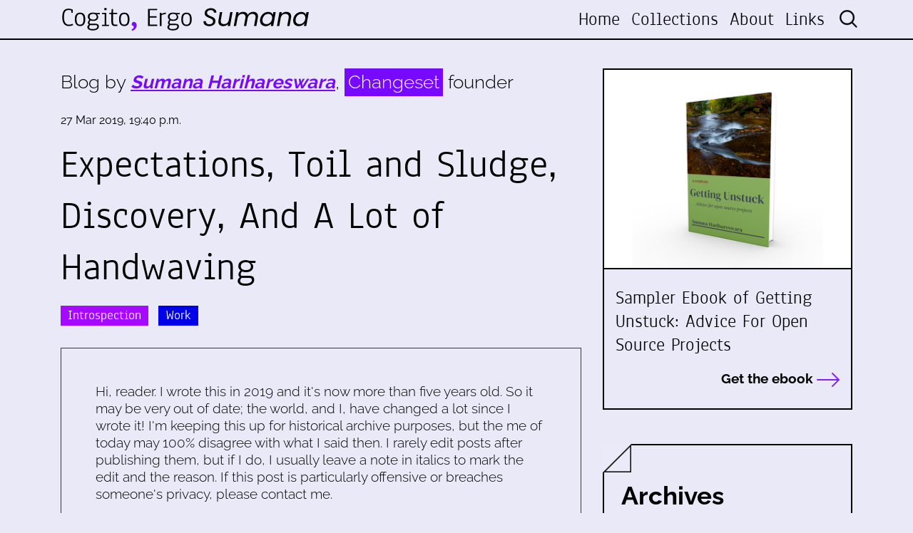

--- FILE ---
content_type: text/html; charset=utf-8
request_url: https://harihareswara.net/posts/2019/expectations-toil-and-sludge-discovery-and-a-lot-of-handwaving/
body_size: 7059
content:



<!DOCTYPE html>
<html lang="en">

<head>

    <meta charset="utf-8">
    <meta name="viewport" content="width=device-width, initial-scale=1, shrink-to-fit=no">
    <meta name="description" content="">
    <meta name="author" content="">

    <link rel="alternate" type="application/rss+xml" title="RSS Feed for www.harihareswara.net" href="/rss/" />
    <link rel="alternate" type="application/atom+xml" title="Atom Feed for www.harihareswara.net" href="/atom/" />


    <meta property="og:title" content="Expectations, Toil and Sludge, Discovery, And A Lot of Handwaving">
    <meta property="og:site_name" content="Cogito, Ergo Sumana">
    <meta property="og:url" content="https://www.harihareswara.net/posts/2019/expectations-toil-and-sludge-discovery-and-a-lot-of-handwaving/">
    
        <meta property="og:description"
              content='I have an inchoate tangle of thoughts I&#x27;ll spill out into this sandbox for thinking -- sometimes on this blog you get well-organized how-to guides and analyses, and sometimes you get &quot;what constellation do these … | Cogito, Ergo Sumana | Blog by Sumana Harihareswara, Changeset founder'>
    
    <meta property="og:type" content="website">
    
    
    
    
    

    <meta name="twitter:card" content="summary_large_image">
    <meta name="twitter:site" content="@changesetllc">
    <meta name="twitter:creator" content="@changesetllc">
    <meta name="twitter:title" content="Expectations, Toil and Sludge, Discovery, And A Lot of Handwaving ">
    
        <meta name="twitter:description"
              content="I have an inchoate tangle of thoughts I&#x27;ll spill out into this sandbox for thinking -- sometimes on this blog you get well-organized how-to guides and analyses, and sometimes you get &quot;what constellation do these … | Cogito, Ergo Sumana | Blog by Sumana Harihareswara, Changeset founder">
    
    <meta name="twitter:domain" content="harihareswara.net">


    <title>Expectations, Toil and Sludge, Discovery, And A Lot of Handwaving | Cogito, Ergo Sumana</title>

    <link href="/static/css/style.css" rel="stylesheet">
    <link href="/static/css/media-queries.css" rel="stylesheet">
    <link rel="stylesheet" href="/static/css/animate.css">

    <!-- Bootstrap core CSS -->
    <link href="/static/vendor/bootstrap/css/bootstrap.min.css" rel="stylesheet">

    <!-- Font -->
    <link href="/static/css/font.css" rel="stylesheet">

    <!--Font Awesome -->
    <link href="/static/fontawesome-pro-6.1.1-web/css/all.css" rel="stylesheet">



</head>

<body>


<!-- Header -->
<header class="fixed-top blog-top">
    <div class="nav-top">
        <div class="container">
            <nav class="navbar navbar-expand-lg row">
                <a class="navbar-brand col-xl-4 col-lg-4 col-md-4 col-sm-6 col-7" href="/">
                    <img src="/static/img/changeset-logo-blog.svg" class="img-fluid" / alt="Changeset.nyc">
                </a>
                <button class="navbar-toggler" type="button" data-toggle="collapse" data-target="#navbarNav"
                        aria-controls="navbarNav" aria-expanded="false" aria-label="Toggle navigation">
                    <i class="fas fa-bars"></i>
                </button>
                <div class="collapse navbar-collapse" id="navbarNav">
                    <ul class="navbar-nav ml-auto text-xl-right text-lg-right text-md-right text-sm-center text-center">
    <li class="nav-item ">
        <a class="nav-link" href="/">Home</a>
    </li>
    
    <li class="nav-item">
        <a class="nav-link" href="http://harihareswara.net/collections/">Collections</a>
    </li>
    
    <li class="nav-item">
        <a class="nav-link" href="http://harihareswara.net/about/">About</a>
    </li>
    
    <li class="nav-item">
        <a class="nav-link" href="http://harihareswara.net/links/">Links</a>
    </li>
    

    <li class="nav-item">
        <form id="search-bar" action="/search/" method="get" >
            <input type="hidden" name="csrfmiddlewaretoken" value="xaIiLEUekSLN2KPfh5UYsIxtYTHnFiI17N3iXirACxE5VY7TjBqgPxuXdzzADpLK">
            <input type="search" placeholder="Search" name="query">
        </form>
    </li>
</ul>
                </div>
            </nav>
        </div>
    </div>
</header>


    
    <!--Content-->
    <div class="content-info mt-5 py-5">
        <div class="container">
            <div class="row">
                <div class="col-xl-8 col-lg-8 col-md-7 col-sm-12 col-12">
                    

    
        <div class="blog-by mb-4">
            <p>Blog by <strong><em>Sumana Harihareswara</em></strong>, <span>Changeset</span> founder
            </p>
        </div>
        <div class="blog-article mb-5">
            <div class="date-post mb-3">
                <small>27 Mar 2019, 19:40 p.m.</small>
            </div>
            <div class="title-post mb-2">
                <p>Expectations, Toil and Sludge, Discovery, And A Lot of Handwaving</p>
            </div>

            <div class="tags-post mb-3">
                <ul>
                    
                        <li>
                            
                            <a href="/posts/introspection">Introspection</a>
                        </li>
                        <li>
                            
                            <a href="/posts/work">Work</a>
                        </li>
                </ul>
            </div>
            
                <div class="disclaimer col-12 border border-dark p-5"><p>Hi, reader. I wrote this
                    in 2019 and it's now more than five years
                    old. So it may be very out of date; the world, and I, have changed a lot
                    since I wrote it! I'm keeping this up for historical archive purposes,
                    but the me of today may 100% disagree with what I said then. I rarely
                    edit posts after publishing them, but if I do, I usually leave a note in
                    italics to mark the edit and the reason. If this post is particularly
                    offensive or breaches someone's privacy, please contact me.</p></div>
            
            

        </div>
        
            <p>I have an inchoate tangle of thoughts I'll spill out into this sandbox for thinking -- sometimes on this blog you get <a href="http://changeset.nyc/resources.html">well-organized how-to guides and analyses</a>, and sometimes you get "what constellation do these points make?".
</p><p>
My <a href="https://www.harihareswara.net/sumana/2019/03/21/0"><i>cri de coeur</i> on the unnecessary fiddly and risky labor of everyday life</a> got quite a lot of people saying <i>yes, THAT</i> to me. A friend pointed me to <a href="https://www.nybooks.com/articles/2019/04/04/paperwork-wading-through-sludge/">Cass Sunstein's recent piece calling this sort of thing sludge</a>, but only today did I remember <a href="https://www.sfgate.com/entertainment/carroll/article/JON-CARROLL-Something-Happened-A-Long-Time-Ago-3331223.php">a Jon Carroll piece I love</a> that includes:

</p><blockquote>I wrote radio advertisements for the Mercury News that were read at the halftimes of San Jose State football games. I ran a kind of Keno-like circulation promotion game; I had to check thousands of entries a week to see if the numbers matched the ones I had previously drawn.
<p>
As I did, I repeated a sentence that had stuck in my head from some political science class. I thought it was from Marx: "Man shall be saved from repetitive labor." Maybe Marx did say it; silly man.</p></blockquote>

<p>And that reminded me that, in DevOps, they call that kind of work "toil". Work that we need a human's judgment to do is fine; work that could be automated away is toil, and we should minimize and automate it. And sometimes the powers that be aren't willing to prioritize that work, perhaps because they don't care enough about the problem or about the burden of addressing it, which helps you understand <a href="https://twitter.com/lizthegrey/status/1052974545995468809">Liz Fong-Jones saying</a>: "I'm focusing my EDII work on making tech a *safe* place to work with adequate career advancement opportunities before I'd recommend it. I'm done with pipeline work and diversity toil."
</p><p>
So far, so clear, but this is where everything gets tangly, for me. I want to liberate myself from toil and sludge, and there are ways to dissolve the sludge in money or cleverness, like by <a href="http://www.heidiwaterhouse.com/2018/12/26/help-i-need-somebody/">hiring a virtual assistant</a>, or <a href="https://twitter.com/Nicole_Cliffe/status/1066111794165370880">negotiating a car purchase via email without having to quarrel with a sales rep in person or on the phone</a>. And where there is unavoidable toil and disappointment I need to accept it and move on. A change of expectations can be its own kind of liberation. <a href="https://www.exurbe.com/stoicisms-appeal-to-the-rich-and-powerful/">But I need to not just liberate myself!</a> The classic serenity prayer asks for the serenity to accept the things one cannot change, the courage to change that which can be changed, and the wisdom to know the difference. But it's dynamic, not static, right? One also needs the discipline to make sure to check again later, to possibly un-accept a thing that turns out to be changeable, or the reverse....

</p><p>Maturity seems to be a discovery of the things I can't do that I thought I could, and the surprising things I can do. There are core parts of me that will not change, like a tendency to want to <i>feel</i> helpful that can get in the way of actually making a dent in things. And then there are the things I find myself telling my friends (while being careful about <a href="https://www.harihareswara.net/sumana/2018/04/12/0">advice</a>): did you know this is a thing you can do? You can submit multiple talk proposals, not just one, to most tech conferences. You can submit a play, even if they haven't said specifically that they want plays. Sometimes <a href="http://www.harihareswara.net/sumana/2014/07/01/1">you can negotiate a layoff</a>. You can tell your professional network that you'd like to serve on a nonprofit board, in case anyone's looking to fill a seat. You can move, you can leave, you can, you can.
</p><p>And some toil you can skip! And within that: some toil you can just skip, and it's fine. And then there's toil that, if you skip it, someone else has to pick up after you.
</p><p>This is big and complicated and political and philosophical and whatnot. I should eat dinner.</p>
        
        
        <!--Gallery-->


        <div class="col-12">
            <div class="row mt-5">
                <div class="col-6"><a href="http://harihareswara.net/posts/2019/its-not-just-you/"><i
                        class="fal fa-arrow-left"></i> It&#x27;s Not Just You</a></div>
                <div class="col-6 text-right"><a href="http://harihareswara.net/posts/2019/availability-update-for-april/"><i
                        class="fal fa-arrow-right"></i> Availability Update for April</a></div>
            </div>
        </div>
        <!--/Gallery-->

        <!--Comments-->
        
        
        
        <div class="row mt-5 d-flex justify-content-evenly">
        
            <div class="recommended mb-5 col-6">
            <div class="sidebar-title mb-4">
                <p>Similar Posts</p>
            </div>
            
                <div class="link-box-sidebar mb-4">
                    <a href="http://harihareswara.net/posts/2011/a-slightly-disjointed-due-to-a-five-day-cold-musing-on-open-source-fear-motivation-and-witnessing/">
                        <small>22 Mar 2011, 20:45 p.m.</small>
                        <p>A Slightly Disjointed (Due To A Five-Day Cold) Musing On Open Source, Fear, Motivation, And Witnessing</p>
                    </a>
                </div>
            
                <div class="link-box-sidebar mb-4">
                    <a href="http://harihareswara.net/posts/2018/2017-sumana-in-review/">
                        <small>02 Jan 2018, 9:46 a.m.</small>
                        <p>2017 Sumana In Review</p>
                    </a>
                </div>
            
                <div class="link-box-sidebar mb-4">
                    <a href="http://harihareswara.net/posts/2009/lego-learning/">
                        <small>09 Mar 2009, 16:13 p.m.</small>
                        <p>Lego Learning</p>
                    </a>
                </div>
            
            </div>
        
        
            <div class="recommended mb-5 col-6">
            <div class="sidebar-title mb-4">
                <p>Dissimilar Posts</p>
            </div>
            
                <div class="link-box-sidebar mb-4">
                    <a href="http://harihareswara.net/posts/2024/gatsby-musings/">
                        <small>17 Apr 2024, 12:00 p.m.</small>
                        <p>Gatsby Musings</p>
                    </a>
                </div>
            
                <div class="link-box-sidebar mb-4">
                    <a href="http://harihareswara.net/posts/2024/some-diversity-advice-i-give/">
                        <small>03 Jan 2024, 11:20 a.m.</small>
                        <p>Some Diversity Advice I Give</p>
                    </a>
                </div>
            
                <div class="link-box-sidebar mb-4">
                    <a href="http://harihareswara.net/posts/2024/metaphor-and-growth/">
                        <small>12 Feb 2024, 8:00 a.m.</small>
                        <p>Metaphor and Growth</p>
                    </a>
                </div>
            
            </div>
        
    </div>
    


                </div>
                <div class="col-xl-4 col-lg-4 col-md-5 col-sm-12 col-12">
                    <div class="side-bar">
                        
                        <div class="link-top mb-5">
                            <a href="https://changeset.nyc/resources/getting-unstuck-sampler-offer.html"
                               target="_blank">
                                <div class="sidebar-image"
                                     style="background-image: url('/static/img/book.jpg');">

                                </div>
                                <div class="sidebar-info py-4 px-3">
                                    <p>Sampler Ebook of Getting Unstuck: Advice For Open Source Projects</p>

                                    <div class="read text-right">
                                        <p>Get the ebook <i class="fal fa-long-arrow-right"></i></p>
                                    </div>
                                </div>

                            </a>
                        </div>
                        <div class="archives px-4 py-5 mb-5">
                            <div class="cut">
                                <img src="/static/img/triangle.png" class="img-fluid">
                            </div>
                            <div class="sidebar-title mb-4">
                                <p>Archives</p>
                            </div>
                            <div class="archive_loader"><i class="fas fa-circle-notch fa-spin"
                                                           style="font-size:2em;  color:#a509ffπ"></i></div>
                        </div>
                        <div class="recommended mb-5">
                            <div class="sidebar-title mb-4">
                                <p>Recommended by Sumana</p>
                            </div>
                            
    <div class="link-box-sidebar mb-4">
        <a href="http://harihareswara.net/posts/2013/comprehensions/">
            <small>04 Nov 2013, 8:30 a.m.</small>
            <p>Comprehensions</p>
        </a>
    </div>

    <div class="link-box-sidebar mb-4">
        <a href="http://harihareswara.net/posts/2021/what-would-open-source-look-like-if-it-were-healthy-video-transcript/">
            <small>06 May 2021, 15:12 p.m.</small>
            <p>What Would Open Source Look Like If It Were Healthy? Video &amp; Transcript</p>
        </a>
    </div>

    <div class="link-box-sidebar mb-4">
        <a href="http://harihareswara.net/posts/2022/i-want-to-start-contributing-to-open-source-my-current-advice/">
            <small>02 May 2022, 16:00 p.m.</small>
            <p>&quot;I want to start contributing to open source&quot;: My (Current) Advice</p>
        </a>
    </div>

    <div class="link-box-sidebar mb-4">
        <a href="http://harihareswara.net/posts/2023/my-current-covid-risk-approach/">
            <small>16 Jun 2023, 1:10 a.m.</small>
            <p>My Current Approach To Reducing My COVID Risk</p>
        </a>
    </div>



                        </div>

                        </div>

                    </div>
                </div>
            </div>
        </div>
    </div>


<footer class="py-5 blog-footer">
    <div class="container my-5">
        <div class="row">
            <div class="col-xl-6 offset-xl-3 col-lg-6 offset-lg-3 col-md-8 offset-md-2 col-sm-8 offset-sm-2 col-12 offset-0 text-center mb-4">
                <img src="/static/img/changeset-logo-blog-white.svg" class="img-fluid px-4"/>
                <div class="footer-by">
                    <p>Blog by Sumana Harihareswara, <span>Changeset</span> founder</p>
                </div>
            </div>
            <div class="col-xl-6 col-lg-6 col-md-6 col-sm-12 col-12">
                <div class="footer-title">
                    <p>Get in touch for a free initial 30-minute chat:</p>
                </div>
                <div class="footer-info">
                    <p><i class="fas fa-phone-alt"></i> <a href="tel:+19292554578">+1
                        (929) 255-4578</a></p>
                    <p><i class="fas fa-map-marker-alt"></i> P.O. Box 721160 Jackson Heights, NY 11372</p>
                    <p><i class="fas fa-envelope"></i> <a href="mailto:contact@changeset.nyc">contact@changeset.nyc</a>
                    </p>
                    <p><i class="fa-brands fa-mastodon"></i> <a rel="me" href="https://social.coop/@brainwane">@brainwane@social.coop on Mastodon</a>
                    </p>
                    <p>&nbsp;</p>
                    <p>This work is licensed under a <br><a href="https://creativecommons.org/licenses/by-sa/4.0/"><i class="fab fa-creative-commons"></i> <i class="fab fa-creative-commons-by"></i> <i class="fab fa-creative-commons-sa"></i> Creative Commons Attribution-ShareAlike 4.0 Unported License</a>.</p>
                </div>
            </div>
            <div class="offset-xl-1 col-xl-5 offset-lg-1 col-lg-5 offset-md-0 col-md-6 offset-sm-0 col-sm-12 offset-0 col-12">
    <iframe
scrolling="no"
style="width:100%!important;height:220px;border:none !important"
src="https://buttondown.email/Changeset?as_embed=true"
></iframe>
                












                        <div class="footer-info mt-4">
                            <p><a href="/rss/"><i class="far fa-rss-square"></i> RSS feed</a> </p>
                            <p><a href="/atom/"><i class="far fa-rss-square"></i> Atom feed</a> </p>
                        </div>


            </div>
        </div>
    </div>
    <div class="signature float-right pr-3 text-white"><small>v170524 | Developed with &#9825; by <a href="https://aw-lab.net/en/" target="_blank">AWlab</a></small></div>

</footer>

<!-- Bootstrap core JavaScript -->
<script src="/static/js/jquery-3.7.0.min.js"></script>
<script src="/static/vendor/bootstrap/js/bootstrap.bundle.min.js"></script>
<script src="/static/js/jquery.mCustomScrollbar.concat.min.js"></script>

<!--Archives-->

<!--Font Awesome-->
<script src="/static/fontawesome-pro-6.1.1-web/js/all.js"></script>

<!--Wow-->
<script src="/static/js/wow.js"></script>
<script>
    new WOW().init();
</script>

<!--Icon Rotate -->
<script>
</script>

<!-- Bootstrap core JavaScript -->
<script src="/static/js/jquery-3.7.0.min.js"></script>
<script src="/static/vendor/bootstrap/js/bootstrap.bundle.min.js"></script>
<script src="/static/js/jquery.mCustomScrollbar.concat.min.js"></script>

    
    
    <script>
        $(function () {
            $('.archive_loader').load('/ajax_sidebar/');
        })
    </script>

    <!--Gallery-->
    <script src="/static/js/flickity.pkgd.js"></script>
    <script src="/static/js/fullscreen.js"></script>
    <script src="/static/js/picturefill.min.js"></script>
    <script src="/static/js/lightgallery-all.js"></script>
    <script src="/static/js/jquery.mousewheel.min.js"></script>
    <script src="https://cdnjs.cloudflare.com/ajax/libs/malihu-custom-scrollbar-plugin/3.1.5/jquery.mCustomScrollbar.concat.min.js"></script>
    

</body>
</html>


--- FILE ---
content_type: text/html; charset=utf-8
request_url: https://buttondown.com/Changeset?as_embed=true
body_size: 4861
content:





<!DOCTYPE html>
<html lang="en"
      >
    <head>
        
        


<meta charset="utf-8" />
<meta http-equiv="Content-Language" content="en">
<meta name="google" content="notranslate" />
<meta name="viewport"
      content="width=device-width, initial-scale=1.0, maximum-scale=1, user-scalable=0" />
<link rel="webmention" href="https://buttondown.com/webmentions/register">

    <meta name="theme-color" content="#0069FF" />
    
        <link rel="manifest" href="https://buttondown.com/Changeset/webmanifest.json" />
    


    <link rel="shortcut icon" href="https://assets.buttondown.email/icons/c174bc0e-e493-44dc-b710-ba5a6b8aa81f.png" />
    <link rel="apple-touch-icon" href="https://assets.buttondown.email/icons/c174bc0e-e493-44dc-b710-ba5a6b8aa81f.png" />











        
        
    
        <title>Changeset: Getting Open Source Unstuck • Buttondown</title>
        
            <meta name="description" content="How can you get open source projects unstuck? An occasional newsletter for news and updates about Changeset Consulting, LLC. Written by founder Sumana Harihareswara. Subscribe today and your confirmation email will include a free 38-page ebook: the three-chapter sampler of Getting Unstuck: Advice For Open Source Projects. Expect 1-10 updates per year -- more condensed than my blog, more frequent than my book releases." />

    <meta name="twitter:card" content="summary" />

<meta name="twitter:site" content="@buttondown" />
<meta name="twitter:title" content="Changeset: Getting Open Source Unstuck" />
<meta name="twitter:description" content="How can you get open source projects unstuck? An occasional newsletter for news and updates about Changeset Consulting, LLC. Written by founder Sumana Harihareswara. Subscribe today and your confirmation email will include a free 38-page ebook: the three-chapter sampler of Getting Unstuck: Advice For Open Source Projects. Expect 1-10 updates per year -- more condensed than my blog, more frequent than my book releases." />

    
        <link rel="alternate"
              type="application/rss+xml"
              title="RSS Feed for Changeset: Getting Open Source Unstuck"
              href="/Changeset/rss" />
    

<link rel="me" href="https://changeset.nyc" /><link rel="me" href="https://social.coop/brainwane" />

    <link rel="sitemap"
          type="application/xml"
          title="Sitemap"
          href="/Changeset/sitemap.xml" />

<meta property="og:title" content="Changeset: Getting Open Source Unstuck" />
<meta property="og:description" content="How can you get open source projects unstuck? An occasional newsletter for news and updates about Changeset Consulting, LLC. Written by founder Sumana Harihareswara. Subscribe today and your confirmation email will include a free 38-page ebook: the three-chapter sampler of Getting Unstuck: Advice For Open Source Projects. Expect 1-10 updates per year -- more condensed than my blog, more frequent than my book releases." />
<meta property="og:type" content="website" />

    <meta name="twitter:image" content="https://assets.buttondown.email/images/10b3ff49-22c3-4827-93a3-788cddce542b.png" />
    <meta property="og:image" content="https://assets.buttondown.email/images/10b3ff49-22c3-4827-93a3-788cddce542b.png" />


            
            <meta property="og:url" content="https://buttondown.com/Changeset" />
            <link
                rel="alternate"
                type="application/json+oembed"
                href="https://buttondown.com/embed?url=https://buttondown.com/Changeset"
                title="Changeset: Getting Open Source Unstuck / oEmbed"
            />
        
    

    <link rel="canonical" href="https://buttondown.com/Changeset">

    <style>
        body {
            /* Match background color to widget so there isn’t white around widget. */
            background-color: var(--color-background-card);
        }

        .container {
            max-width: 100% !important;
        }

        .embedded-subscribe-form {
            display: flex;
            justify-content: center;
            align-items: center;
            height: 100%;
            width: 100%;
        }

        .header-navigation-container {
            display: none;
        }

        #subscribe-form {
            width: 100%;
        }

        #subscribe-form .card {
            box-shadow: none;
            border: 0;
            /* Necessary to prevent the vertical spacing that exists in the core component to offset it from other cards. */
            margin-top: 0;
            margin-bottom: 0;
        }

        .footer {
            display: none
        }
    </style>

        
        
        
        
            <link rel="stylesheet"
                  href="/static/subscriber_facing_modern_css-CQLu4JVj.css">
        
        <style>
            :root {
                --tint-color: #0069FF;
                
                    
                
            }
        </style>
        
            <script nonce="v-kw4OYNUXYZBoyE7XGMxw">
                var VARIANT = "subscribe_page";
                
            </script>
        
        
    </head>
    <body class="route--subscribe">
        



        <div class="app-container">
            <div class="header-navigation-container">
                <div class="header-navigation">
                    
                        <img class="header-brand-icon"
                             src="https://assets.buttondown.email/icons/c174bc0e-e493-44dc-b710-ba5a6b8aa81f.png"
                             alt="Changeset: Getting Open Source Unstuck logo"
                             width="24"
                             height="24" />
                    
                    <div class="header-navigation-content">
                        <h1>
                            <a class="header-brand" href="https://buttondown.com/Changeset">
                                <span class="header-brand-name">Changeset: Getting Open Source Unstuck</span>
                            </a>
                        </h1>
                        <button class="header-navigation-toggle"
                                type="button"
                                aria-label="Toggle navigation menu"
                                aria-expanded="false">
                            <svg class="header-navigation-toggle-icon"
     width="24"
     height="24"
     viewBox="0 0 24 24"
     fill="none"
     stroke="currentColor"
     stroke-width="2"
     stroke-linecap="round"
     stroke-linejoin="round">
    <line x1="3" y1="6" x2="21" y2="6"></line>
    <line x1="3" y1="12" x2="21" y2="12"></line>
    <line x1="3" y1="18" x2="21" y2="18"></line>
</svg>

                            <svg class="header-navigation-toggle-icon header-navigation-toggle-icon--close"
     width="24"
     height="24"
     viewBox="0 0 24 24"
     fill="none"
     stroke="currentColor"
     stroke-width="2"
     stroke-linecap="round"
     stroke-linejoin="round">
    <line x1="18" y1="6" x2="6" y2="18"></line>
    <line x1="6" y1="6" x2="18" y2="18"></line>
</svg>

                        </button>
                        <div class="header-navigation-overlay" aria-hidden="true"></div>
                        <nav class="header-navigation-nav" aria-expanded="false">
                            <div class="header-navigation-nav-handle"></div>
                            
                                <a class="header-navigation-link"
                                   href="/Changeset/archive/">
                                    <svg width="16" xmlns="http://www.w3.org/2000/svg" viewBox="0 0 16 16" fill="currentColor" data-slot="icon" class="w-4 h-4">
    <path d="M7.25 3.688a8.035 8.035 0 0 0-4.872-.523A.48.48 0 0 0 2 3.64v7.994c0 .345.342.588.679.512a6.02 6.02 0 0 1 4.571.81V3.688ZM8.75 12.956a6.02 6.02 0 0 1 4.571-.81c.337.075.679-.167.679-.512V3.64a.48.48 0 0 0-.378-.475 8.034 8.034 0 0 0-4.872.523v9.268Z" />
</svg>

                                    <div>Archives</div>
                                </a>
                            
                            
                            
                            
                            
                            
                                <button class="header-navigation-link archive-search-trigger"
                                        type="button"
                                        aria-label="Search archives...">
                                    <svg width="16"
     height="16"
     viewBox="0 0 24 24"
     fill="none"
     stroke="currentColor"
     stroke-width="1.5"
     xmlns="http://www.w3.org/2000/svg">
    <circle cx="11" cy="11" r="7" stroke="currentColor" stroke-width="2" />
    <line x1="16.5" y1="16.5" x2="21" y2="21" stroke="currentColor" stroke-width="2" stroke-linecap="round" />
</svg>

                                    <div>Search archives...</div>
                                </button>
                            
                            
                                <a class="header-navigation-link header-navigation-link--subscribe"
                                   href="https://buttondown.com/Changeset#subscribe-form">
                                    <svg width="16" xmlns="http://www.w3.org/2000/svg" viewBox="0 0 16 16" fill="currentColor" data-slot="icon" class="w-4 h-4">
    <path d="M2.5 3A1.5 1.5 0 0 0 1 4.5v.793c.026.009.051.02.076.032L7.674 8.51c.206.1.446.1.652 0l6.598-3.185A.755.755 0 0 1 15 5.293V4.5A1.5 1.5 0 0 0 13.5 3h-11Z" />
    <path d="M15 6.954 8.978 9.86a2.25 2.25 0 0 1-1.956 0L1 6.954V11.5A1.5 1.5 0 0 0 2.5 13h11a1.5 1.5 0 0 0 1.5-1.5V6.954Z" />
</svg>

                                    <div>Subscribe</div>
                                </a>
                            
                        </nav>
                    </div>
                </div>
            </div>
            
<div class="embedded-subscribe-form">
    
<div id="subscribe-form">
    <div class="card subscription-form-fallback">
        <form method="post"
              action="/api/emails/embed-subscribe/Changeset">
            
            <input id="sfi-email"
                   required=""
                   type="email"
                   placeholder="Your email (you@example.com)"
                   autocomplete="email" />
            <button class="button tinted blue" id="submit" type="submit">
                <div style="flex: 1 1 0%; text-align: center;">Subscribe</div>
            </button>
        </form>
    </div>
</div>
<script id="newsletter" type="application/json">{"absolute_url": "https://buttondown.com/Changeset", "account": "68bf80be-99a3-46bd-9de2-285aa703acf8", "address": "P.O. Box 721160\nJackson Heights, NY 11372", "archive_navigation_links": [], "archive_redirect_url": null, "archive_theme": "modern", "automatically_remind_unconfirmed_subscribers": true, "autonomy_fields": [], "bluesky_username": null, "body_template": "Hi, newsletter subscribers! Thanks for being interested in Changeset Consulting and my open source project management work and writing.\n\nToday I'll share some tips for maintainers.\n\n(For hyperlinks, view as HTML or see the archived version on the web at https://buttondown.email/Changeset .)", "buysellads_url": null, "cached_analytics_data": {"retention": 95.07748404740201, "created_subscribers": 6441.0}, "css": "", "css_tokens": {}, "custom_archive_template": "", "custom_archives_template": "", "custom_email_template": "", "custom_expired_trial_notification_body": "", "custom_expired_trial_notification_subject": "", "custom_expired_trial_notification_template": null, "custom_gift_subscription_email_body": "", "custom_gift_subscription_email_subject": "", "custom_gift_subscription_email_template": null, "custom_preamble": "", "custom_premium_confirmation_email_body": "", "custom_premium_confirmation_email_subject": "", "custom_premium_confirmation_email_template": null, "custom_subscription_confirmation_email_subject": "", "custom_subscription_confirmation_email_template": null, "custom_subscription_confirmation_email_text": "Hi. You've almost finished signing up for the [Changeset Consulting](https://changeset.nyc/) announcements mailing list on Buttondown, a newsletter that'll come out 1-10 times per year and help you get open source projects unstuck. Please [click here to confirm your subscription]({{ confirmation_url }}). Or you can [subscribe via RSS directly](https://buttondown.email/Changeset/rss).\n\nOnce you subscribe, the confirmation email will give you a link to download the three-chapter sampler of my book on rejuvenating open source projects.\n\nThanks.\n\n-Sumana Harihareswara\n\nP.S. If you didn't subscribe to this list or you're not sure why you received this email, you can delete it. You will not be subscribed if you don't click on the link above.", "custom_subscription_confirmation_reminder_email_subject": "", "custom_subscription_confirmation_reminder_email_template": null, "custom_subscription_confirmation_reminder_email_text": "", "custom_subscription_confirmed_email_subject": "", "custom_subscription_confirmed_email_template": null, "custom_subscription_confirmed_email_text": "Thanks for subscribing! Please expect 1-10 updates per year.\n\nAs a subscriber, you can download \u003Ca href=\"https://changeset.nyc/resources/getting-unstuck-sampler-download.html\"\u003Emy free 38-page sampler from my upcoming book on rejuvenating open source projects: \u003Cb\u003EGetting Unstuck: Advice for Open Source Projects\u003C/b\u003E\u003C/a\u003E. Links there will give you PDF, ePub, or MOBI.\n\nIf you don't see future issues of \"Getting Open Source Unstuck\" from Changeset Consulting in your inbox, be sure to check:\n\n1. Your Promotions tab, if you're using Gmail 2. Your spam folder\n\n-Sumana Harihareswara", "default_behavior_for_subscriber_imports": "append", "description": "How can you get open source projects unstuck? An occasional newsletter for news and updates about \u003Ca href=\"https://changeset.nyc/\"\u003EChangeset Consulting, LLC\u003C/a\u003E. Written by founder Sumana Harihareswara.\n\nSubscribe today and your confirmation email will include \u003Ca href=\"https://changeset.nyc/resources/getting-unstuck-sampler-offer.html\"\u003Ea free 38-page ebook: the three-chapter sampler of \u003Cb\u003EGetting Unstuck: Advice For Open Source Projects\u003C/b\u003E\u003C/a\u003E.\n\nExpect 1-10 updates per year -- more condensed than \u003Ca href=\"https://www.harihareswara.net/\"\u003Emy blog\u003C/a\u003E, more frequent than my book releases.", "disablement_reason": null, "domain": "", "email_address": "sh@changeset.nyc", "email_domain": "changeset.nyc", "enabled_features": ["subscriber_cleanup", "archives", "tags", "surveys"], "effective_locale": "en-US", "fathom_code": null, "fathom_subscribe_code": null, "footer": "", "from_name": "Sumana Harihareswara", "google_tag_manager_code": null, "h2_redirect_url": "", "header": "", "hidden_settings": ["body_template"], "icon": "https://buttondown-attachments.s3.amazonaws.com/icons/c174bc0e-e493-44dc-b710-ba5a6b8aa81f.png", "id": "9ea7246c-1d1c-4cce-b95c-5858caa115ad", "image": "https://assets.buttondown.email/images/10b3ff49-22c3-4827-93a3-788cddce542b.png", "indexing_mode": "enabled", "is_archive_searchable": true, "is_custom_archive_template_enabled": false, "is_custom_archives_template_enabled": false, "is_paid_subscription_free_trials_enabled": false, "is_sponsorship_enabled": false, "is_using_plausible": false, "locale": "en", "memberful_username": null, "meta_pixel_id": null, "metadata_keys": {"email": [], "subscriber": []}, "name": "Changeset: Getting Open Source Unstuck", "paid_subscription_free_trial_duration": 0, "paid_subscriptions_status": "inactive", "publicly_visible_analytics": ["confirmed_subscribers"], "reddit_code": null, "reply_to_address": "contact@changeset.nyc", "seline_code": null, "sharing_networks": ["hacker_news", "reddit", "linkedin", "email"], "shopify_url": null, "should_add_utm_sources": false, "should_be_private": false, "should_disable_non_premium_subscriptions": false, "should_expose_rss": true, "should_hide_issue_numbers": false, "should_hide_social_media": false, "should_immediately_show_payment_element": false, "should_noindex_archive_page": false, "should_noindex_subscribe_page": false, "should_require_double_optin": true, "should_send_latest_email_to_new_subscribers": true, "should_send_subscription_confirmation_email": true, "simple_analytics_enabled": false, "tinylytics_code": null, "socials": [{"url": "https://changeset.nyc", "type": "generic"}, {"url": "https://social.coop/brainwane", "type": "generic"}], "sponsorship_text": null, "status": "active", "stripe_account": "", "subscription_button_text": "", "subscription_confirmation_redirect_url": "", "subscription_form_text": "", "subscription_redirect_url": "", "template": "classic", "thank_you_text": "", "tint_color": "#0069FF", "timezone": "America/New_York", "umami_website_id": null, "unsubscription_reasons": [], "unsubscription_redirect_url": "", "upgrade_text": "", "username": "Changeset", "web_css": "", "web_footer": "", "web_header": ""}</script>
<script id="subscriber_facing_authentication" type="application/json">{"status": "unauthenticated", "email_address": null, "account_id": null, "subscribers": []}</script>

    <script id="referring_subscriber_id" type="application/json">null</script>

<script id="referer" type="application/json">""</script>

<script nonce="v-kw4OYNUXYZBoyE7XGMxw">
    var NEWSLETTER = JSON.parse(document.getElementById('newsletter').textContent);
    var SUBSCRIBER_FACING_AUTHENTICATION = JSON.parse(document.getElementById('subscriber_facing_authentication').textContent);
    var REFERRING_SUBSCRIBER_ID = JSON.parse(document.getElementById('referring_subscriber_id').textContent);
    
    var STRIPE_LIVE_PUBLIC_KEY = null;
    

    var TINT_COLOR = NEWSLETTER.tint_color || '#0069FF';
    document.documentElement.style.setProperty("--tint-color", TINT_COLOR);
    var referer = JSON.parse(document.getElementById('referer').textContent);
    var account = null;

    
    var VARIANT = "subscribe_page";
    
</script>

</div>

        </div>
        
            <div class="footer">
                
                    


<div class="social-networks archive__social-links-inner">
    
        <div class="archive__social-links-item">
            <a href="https://changeset.nyc" class="archive__social-links-link">https://changes...</a>
        </div>
    
        <div class="archive__social-links-item">
            <a href="https://social.coop/brainwane" class="archive__social-links-link">https://social....</a>
        </div>
    
</div>

                
                
                    <div>Powered by <a href="https://buttondown.com/refer/Changeset">Buttondown</a>, the easiest way to start and grow your newsletter.</div>
                
            </div>
        
        
            <div id="archive-search-modal-container"
                 data-archive-url="/Changeset/archive/"
                 data-placeholder="Search archives..."
                 data-title="Search archives..."
                 data-search-param="q"
                 data-username="Changeset"></div>
        
        <script id="newsletter" type="application/json">{"absolute_url": "https://buttondown.com/Changeset", "account": "68bf80be-99a3-46bd-9de2-285aa703acf8", "address": "P.O. Box 721160\nJackson Heights, NY 11372", "archive_navigation_links": [], "archive_redirect_url": null, "archive_theme": "modern", "automatically_remind_unconfirmed_subscribers": true, "autonomy_fields": [], "bluesky_username": null, "body_template": "Hi, newsletter subscribers! Thanks for being interested in Changeset Consulting and my open source project management work and writing.\n\nToday I'll share some tips for maintainers.\n\n(For hyperlinks, view as HTML or see the archived version on the web at https://buttondown.email/Changeset .)", "buysellads_url": null, "cached_analytics_data": {"retention": 95.07748404740201, "created_subscribers": 6441.0}, "css": "", "css_tokens": {}, "custom_archive_template": "", "custom_archives_template": "", "custom_email_template": "", "custom_expired_trial_notification_body": "", "custom_expired_trial_notification_subject": "", "custom_expired_trial_notification_template": null, "custom_gift_subscription_email_body": "", "custom_gift_subscription_email_subject": "", "custom_gift_subscription_email_template": null, "custom_preamble": "", "custom_premium_confirmation_email_body": "", "custom_premium_confirmation_email_subject": "", "custom_premium_confirmation_email_template": null, "custom_subscription_confirmation_email_subject": "", "custom_subscription_confirmation_email_template": null, "custom_subscription_confirmation_email_text": "Hi. You've almost finished signing up for the [Changeset Consulting](https://changeset.nyc/) announcements mailing list on Buttondown, a newsletter that'll come out 1-10 times per year and help you get open source projects unstuck. Please [click here to confirm your subscription]({{ confirmation_url }}). Or you can [subscribe via RSS directly](https://buttondown.email/Changeset/rss).\n\nOnce you subscribe, the confirmation email will give you a link to download the three-chapter sampler of my book on rejuvenating open source projects.\n\nThanks.\n\n-Sumana Harihareswara\n\nP.S. If you didn't subscribe to this list or you're not sure why you received this email, you can delete it. You will not be subscribed if you don't click on the link above.", "custom_subscription_confirmation_reminder_email_subject": "", "custom_subscription_confirmation_reminder_email_template": null, "custom_subscription_confirmation_reminder_email_text": "", "custom_subscription_confirmed_email_subject": "", "custom_subscription_confirmed_email_template": null, "custom_subscription_confirmed_email_text": "Thanks for subscribing! Please expect 1-10 updates per year.\n\nAs a subscriber, you can download \u003Ca href=\"https://changeset.nyc/resources/getting-unstuck-sampler-download.html\"\u003Emy free 38-page sampler from my upcoming book on rejuvenating open source projects: \u003Cb\u003EGetting Unstuck: Advice for Open Source Projects\u003C/b\u003E\u003C/a\u003E. Links there will give you PDF, ePub, or MOBI.\n\nIf you don't see future issues of \"Getting Open Source Unstuck\" from Changeset Consulting in your inbox, be sure to check:\n\n1. Your Promotions tab, if you're using Gmail 2. Your spam folder\n\n-Sumana Harihareswara", "default_behavior_for_subscriber_imports": "append", "description": "How can you get open source projects unstuck? An occasional newsletter for news and updates about \u003Ca href=\"https://changeset.nyc/\"\u003EChangeset Consulting, LLC\u003C/a\u003E. Written by founder Sumana Harihareswara.\n\nSubscribe today and your confirmation email will include \u003Ca href=\"https://changeset.nyc/resources/getting-unstuck-sampler-offer.html\"\u003Ea free 38-page ebook: the three-chapter sampler of \u003Cb\u003EGetting Unstuck: Advice For Open Source Projects\u003C/b\u003E\u003C/a\u003E.\n\nExpect 1-10 updates per year -- more condensed than \u003Ca href=\"https://www.harihareswara.net/\"\u003Emy blog\u003C/a\u003E, more frequent than my book releases.", "disablement_reason": null, "domain": "", "email_address": "sh@changeset.nyc", "email_domain": "changeset.nyc", "enabled_features": ["subscriber_cleanup", "archives", "tags", "surveys"], "effective_locale": "en-US", "fathom_code": null, "fathom_subscribe_code": null, "footer": "", "from_name": "Sumana Harihareswara", "google_tag_manager_code": null, "h2_redirect_url": "", "header": "", "hidden_settings": ["body_template"], "icon": "https://buttondown-attachments.s3.amazonaws.com/icons/c174bc0e-e493-44dc-b710-ba5a6b8aa81f.png", "id": "9ea7246c-1d1c-4cce-b95c-5858caa115ad", "image": "https://assets.buttondown.email/images/10b3ff49-22c3-4827-93a3-788cddce542b.png", "indexing_mode": "enabled", "is_archive_searchable": true, "is_custom_archive_template_enabled": false, "is_custom_archives_template_enabled": false, "is_paid_subscription_free_trials_enabled": false, "is_sponsorship_enabled": false, "is_using_plausible": false, "locale": "en", "memberful_username": null, "meta_pixel_id": null, "metadata_keys": {"email": [], "subscriber": []}, "name": "Changeset: Getting Open Source Unstuck", "paid_subscription_free_trial_duration": 0, "paid_subscriptions_status": "inactive", "publicly_visible_analytics": ["confirmed_subscribers"], "reddit_code": null, "reply_to_address": "contact@changeset.nyc", "seline_code": null, "sharing_networks": ["hacker_news", "reddit", "linkedin", "email"], "shopify_url": null, "should_add_utm_sources": false, "should_be_private": false, "should_disable_non_premium_subscriptions": false, "should_expose_rss": true, "should_hide_issue_numbers": false, "should_hide_social_media": false, "should_immediately_show_payment_element": false, "should_noindex_archive_page": false, "should_noindex_subscribe_page": false, "should_require_double_optin": true, "should_send_latest_email_to_new_subscribers": true, "should_send_subscription_confirmation_email": true, "simple_analytics_enabled": false, "tinylytics_code": null, "socials": [{"url": "https://changeset.nyc", "type": "generic"}, {"url": "https://social.coop/brainwane", "type": "generic"}], "sponsorship_text": null, "status": "active", "stripe_account": "", "subscription_button_text": "", "subscription_confirmation_redirect_url": "", "subscription_form_text": "", "subscription_redirect_url": "", "template": "classic", "thank_you_text": "", "tint_color": "#0069FF", "timezone": "America/New_York", "umami_website_id": null, "unsubscription_reasons": [], "unsubscription_redirect_url": "", "upgrade_text": "", "username": "Changeset", "web_css": "", "web_footer": "", "web_header": ""}</script>
        
            <script id="subscriber_facing_authentication" type="application/json">{"status": "unauthenticated", "email_address": null, "account_id": null, "subscribers": []}</script>
        
        <div id="subscriber-facing-app"></div>
        <link  rel="stylesheet" href="/static/subscriber_facing_app-D-avtkZs.css" />
<script type="module" crossorigin="" src="/static/subscriber_facing_app-B9azuS9c.js"></script>
<link href="/static/modulepreload-polyfill-CHxOZ82P.js" type="text/javascript" crossorigin="anonymous" rel="modulepreload" as="script" />
<link href="/static/preload-helper-CnxSbca4.js" type="text/javascript" crossorigin="anonymous" rel="modulepreload" as="script" />
<link href="/static/_plugin-vue_export-helper-Yn4EVzmY.js" type="text/javascript" crossorigin="anonymous" rel="modulepreload" as="script" />
<link href="/static/_sentry-release-injection-file-BOEq8Ez2.js" type="text/javascript" crossorigin="anonymous" rel="modulepreload" as="script" />
<link href="/static/utils-B0-CKzfi.js" type="text/javascript" crossorigin="anonymous" rel="modulepreload" as="script" />
<link href="/static/event-listener-QkjDuAFF.js" type="text/javascript" crossorigin="anonymous" rel="modulepreload" as="script" />
<link href="/static/SubscribeFormContainer.vue_vue_type_script_setup_true_lang-DIYHW0y8.js" type="text/javascript" crossorigin="anonymous" rel="modulepreload" as="script" />
<link href="/static/SubscribeForm.vue_vue_type_script_setup_true_lang-Hsd28ngM.js" type="text/javascript" crossorigin="anonymous" rel="modulepreload" as="script" />
<link href="/static/x-mark-micro-CPmJaCsJ.js" type="text/javascript" crossorigin="anonymous" rel="modulepreload" as="script" />
<link href="/static/Button.vue_vue_type_script_setup_true_lang-WlY1ymRA.js" type="text/javascript" crossorigin="anonymous" rel="modulepreload" as="script" />
<link href="/static/PendingIndicator.vue_vue_type_script_setup_true_lang-BhJWpDNI.js" type="text/javascript" crossorigin="anonymous" rel="modulepreload" as="script" />
<link href="/static/arrow-path-micro-CWQHpXng.js" type="text/javascript" crossorigin="anonymous" rel="modulepreload" as="script" />
<link href="/static/Turnstile-DUMQH3ic.js" type="text/javascript" crossorigin="anonymous" rel="modulepreload" as="script" />
        
    </body>
</html>


--- FILE ---
content_type: text/javascript; charset="utf-8"
request_url: https://buttondown.com/static/_sentry-release-injection-file-BOEq8Ez2.js
body_size: -973
content:
(function(){try{var e=typeof window!="undefined"?window:typeof global!="undefined"?global:typeof self!="undefined"?self:{},d=new e.Error().stack;d&&(e._sentryDebugIds=e._sentryDebugIds||{},e._sentryDebugIds[d]="109adb39-9070-4973-a478-00d2c0cc7898",e._sentryDebugIdIdentifier="sentry-dbid-109adb39-9070-4973-a478-00d2c0cc7898")}catch(f){}})();var n=typeof window!="undefined"?window:typeof global!="undefined"?global:typeof self!="undefined"?self:{};n.SENTRY_RELEASE={id:"5fd34951ab1f6e1d50c4155e1eb912f8c123b850"};
//# sourceMappingURL=_sentry-release-injection-file-BOEq8Ez2.js.map


--- FILE ---
content_type: text/javascript; charset="utf-8"
request_url: https://buttondown.com/static/PendingIndicator.vue_vue_type_script_setup_true_lang-BhJWpDNI.js
body_size: -945
content:
import{A as d}from"./arrow-path-micro-CWQHpXng.js";import{d as r,c as t,a as s,u as a,o as i}from"./_plugin-vue_export-helper-Yn4EVzmY.js";(function(){try{var e=typeof window!="undefined"?window:typeof global!="undefined"?global:typeof self!="undefined"?self:{},n=new e.Error().stack;n&&(e._sentryDebugIds=e._sentryDebugIds||{},e._sentryDebugIds[n]="011d26e6-83bd-4fa6-98fd-10e15d116163",e._sentryDebugIdIdentifier="sentry-dbid-011d26e6-83bd-4fa6-98fd-10e15d116163")}catch(o){}})();const p=r({__name:"PendingIndicator",props:{pending:{type:Boolean}},setup(e){return(n,o)=>n.pending?(i(),t(a(d),{key:0,class:"inline-block size-[1em] animate-spin"})):s("",!0)}});export{p as _};
//# sourceMappingURL=PendingIndicator.vue_vue_type_script_setup_true_lang-BhJWpDNI.js.map


--- FILE ---
content_type: text/javascript; charset="utf-8"
request_url: https://buttondown.com/static/event-listener-QkjDuAFF.js
body_size: -1079
content:
import"./_sentry-release-injection-file-BOEq8Ez2.js";import{ao as o}from"./_plugin-vue_export-helper-Yn4EVzmY.js";(function(){try{var e=typeof window!="undefined"?window:typeof global!="undefined"?global:typeof self!="undefined"?self:{},n=new e.Error().stack;n&&(e._sentryDebugIds=e._sentryDebugIds||{},e._sentryDebugIds[n]="ced4f802-16ae-47a2-9fc3-459ef0b8b681",e._sentryDebugIdIdentifier="sentry-dbid-ced4f802-16ae-47a2-9fc3-459ef0b8b681")}catch(d){}})();const t=(e,n,d,f)=>{o(e.removeEventListener.bind(e,n,d,f)),e.addEventListener(n,d,f)};export{t as c};
//# sourceMappingURL=event-listener-QkjDuAFF.js.map


--- FILE ---
content_type: text/javascript; charset="utf-8"
request_url: https://buttondown.com/static/SubscribeFormContainer.vue_vue_type_script_setup_true_lang-DIYHW0y8.js
body_size: -7
content:
var f=(n,l,s)=>new Promise((a,u)=>{var o=i=>{try{t(s.next(i))}catch(b){u(b)}},c=i=>{try{t(s.throw(i))}catch(b){u(b)}},t=i=>i.done?a(i.value):Promise.resolve(i.value).then(o,c);t((s=s.apply(n,l)).next())});import{d as A,r as v,ag as E,w as g,c as k,o as F,U as I}from"./_plugin-vue_export-helper-Yn4EVzmY.js";import{_ as T,s as D,p as U}from"./SubscribeForm.vue_vue_type_script_setup_true_lang-Hsd28ngM.js";(function(){try{var n=typeof window!="undefined"?window:typeof global!="undefined"?global:typeof self!="undefined"?self:{},l=new n.Error().stack;l&&(n._sentryDebugIds=n._sentryDebugIds||{},n._sentryDebugIds[l]="fcbe9a78-97be-40e2-ad25-f930d0f0dc92",n._sentryDebugIdIdentifier="sentry-dbid-fcbe9a78-97be-40e2-ad25-f930d0f0dc92")}catch(s){}})();const x=A({__name:"SubscribeFormContainer",props:{newsletter:{},subscriberFacingAuthentication:{},variant:{}},setup(n){var _,w,m;const l=(e,r)=>e==null?(r==null?void 0:r.status)!=="unauthenticated"?"subscribed_elsewhere":"not_subscribed":e.type,s=n,a=v("not_subscribed"),u=v(((_=s.subscriberFacingAuthentication)==null?void 0:_.email_address)||""),o=v({}),c=v(""),t=v(((m=(w=s.subscriberFacingAuthentication)==null?void 0:w.subscribers)==null?void 0:m.find(e=>e.newsletter_id===s.newsletter.id))||void 0),i=v("");E(()=>{a.value=l(t.value,s.subscriberFacingAuthentication)}),g(t,()=>{a.value=l(t.value,s.subscriberFacingAuthentication),t.value&&(u.value=t.value.email_address)}),g(c,e=>{e&&a.value==="invalid_ip_address"&&b()});const b=()=>f(null,null,function*(){var r;a.value="pending_subscription";const e=yield D(u.value,o.value,s.newsletter,REFERRING_SUBSCRIBER_ID,c.value);if(!("error"in e))t.value=e.subscriber,a.value=l(e.subscriber,s.subscriberFacingAuthentication),o.value={},s.newsletter.subscription_redirect_url&&(window.location.href=s.newsletter.subscription_redirect_url);else if((r=e.data)!=null&&r.subscriber)t.value={id:e.data.subscriber.id,email_address:e.data.subscriber.email_address,type:e.data.subscriber.type,newsletter_id:s.newsletter.id};else{const{state:d,error:p}=U(e.error,e.data);a.value=d,i.value=p}}),y=e=>f(null,null,function*(){a.value="pending_subscription";const r=s.newsletter.should_disable_non_premium_subscriptions?"unpaid":"regular",p=(yield(yield fetch(I["api:retrieve_subscriber"](e),{method:"PATCH",headers:{"Content-Type":"application/json"},body:JSON.stringify({type:r})})).json()).subscriber;t.value={id:p.id,email_address:p.email_address,type:p.type,newsletter_id:s.newsletter.id}}),R=e=>!e||!e.includes("@")||e.length>254?!1:/^[^\s@]+@[^\s@]+\.[^\s@]+$/.test(e),h=()=>{if(u.value){if(!R(u.value)){a.value="invalid_email__regex",i.value="That email address is invalid";return}t.value||(a.value="not_subscribed")}};return(e,r)=>(F(),k(T,{emailAddress:u.value,"onUpdate:emailAddress":r[0]||(r[0]=d=>u.value=d),metadata:o.value,"onUpdate:metadata":r[1]||(r[1]=d=>o.value=d),turnstileResponseToken:c.value,"onUpdate:turnstileResponseToken":r[2]||(r[2]=d=>c.value=d),newsletter:e.newsletter,subscriber:t.value,"check-subscriber":h,subscribe:b,resubscribe:y,state:a.value,variant:e.variant,error:i.value},null,8,["emailAddress","metadata","turnstileResponseToken","newsletter","subscriber","state","variant","error"]))}});export{x as _};
//# sourceMappingURL=SubscribeFormContainer.vue_vue_type_script_setup_true_lang-DIYHW0y8.js.map


--- FILE ---
content_type: text/javascript; charset="utf-8"
request_url: https://buttondown.com/static/x-mark-micro-CPmJaCsJ.js
body_size: -1095
content:
import{e as s}from"./_plugin-vue_export-helper-Yn4EVzmY.js";(function(){try{var e=typeof window!="undefined"?window:typeof global!="undefined"?global:typeof self!="undefined"?self:{},d=new e.Error().stack;d&&(e._sentryDebugIds=e._sentryDebugIds||{},e._sentryDebugIds[d]="0e12673d-e143-49a4-8d60-75e435f85935",e._sentryDebugIdIdentifier="sentry-dbid-0e12673d-e143-49a4-8d60-75e435f85935")}catch(t){}})();const o=s("0 0 16 16",void 0,void 0,"/static/assets/sprite.edcd8b81.svg#_1f668560");export{o as C};
//# sourceMappingURL=x-mark-micro-CPmJaCsJ.js.map
